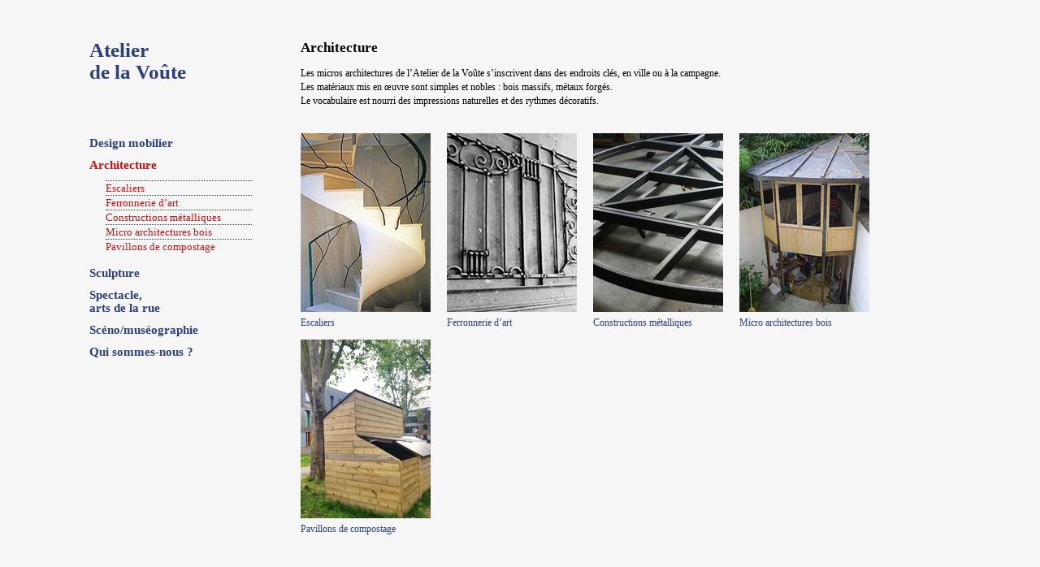

--- FILE ---
content_type: text/html; charset=UTF-8
request_url: http://atelierdelavoute.fr/page-de-rubrique/architecture/
body_size: 17745
content:
<!DOCTYPE html>
<html lang="fr-FR" class="no-js">
<head>
	<meta charset="UTF-8">
	<meta name="viewport" content="width=device-width">
	<link rel="pingback" href="http://atelierdelavoute.fr/xmlrpc.php">
	<!--[if lt IE 9]>
	<script src="http://atelierdelavoute.fr/wp-content/themes/atelier2021/js/html5.js"></script>
	<![endif]-->
			<script type="text/javascript">
			window._wpemojiSettings = {"baseUrl":"http:\/\/s.w.org\/images\/core\/emoji\/72x72\/","ext":".png","source":{"concatemoji":"http:\/\/atelierdelavoute.fr\/wp-includes\/js\/wp-emoji-release.min.js?ver=4.3.34"}};
			!function(e,n,t){var a;function o(e){var t=n.createElement("canvas"),a=t.getContext&&t.getContext("2d");return!(!a||!a.fillText)&&(a.textBaseline="top",a.font="600 32px Arial","flag"===e?(a.fillText(String.fromCharCode(55356,56812,55356,56807),0,0),3e3<t.toDataURL().length):(a.fillText(String.fromCharCode(55357,56835),0,0),0!==a.getImageData(16,16,1,1).data[0]))}function i(e){var t=n.createElement("script");t.src=e,t.type="text/javascript",n.getElementsByTagName("head")[0].appendChild(t)}t.supports={simple:o("simple"),flag:o("flag")},t.DOMReady=!1,t.readyCallback=function(){t.DOMReady=!0},t.supports.simple&&t.supports.flag||(a=function(){t.readyCallback()},n.addEventListener?(n.addEventListener("DOMContentLoaded",a,!1),e.addEventListener("load",a,!1)):(e.attachEvent("onload",a),n.attachEvent("onreadystatechange",function(){"complete"===n.readyState&&t.readyCallback()})),(a=t.source||{}).concatemoji?i(a.concatemoji):a.wpemoji&&a.twemoji&&(i(a.twemoji),i(a.wpemoji)))}(window,document,window._wpemojiSettings);
		</script>
		<style type="text/css">
img.wp-smiley,
img.emoji {
	display: inline !important;
	border: none !important;
	box-shadow: none !important;
	height: 1em !important;
	width: 1em !important;
	margin: 0 .07em !important;
	vertical-align: -0.1em !important;
	background: none !important;
	padding: 0 !important;
}
</style>
<link rel='stylesheet' id='voute-css'  href='http://atelierdelavoute.fr/wp-content/themes/atelier2021/style.css?ver=2060' type='text/css' media='all' />
<script type='text/javascript' src='http://atelierdelavoute.fr/wp-includes/js/jquery/jquery.js?ver=1.11.3'></script>
<script type='text/javascript' src='http://atelierdelavoute.fr/wp-includes/js/jquery/jquery-migrate.min.js?ver=1.2.1'></script>
<link rel="EditURI" type="application/rsd+xml" title="RSD" href="http://atelierdelavoute.fr/xmlrpc.php?rsd" />
<link rel="wlwmanifest" type="application/wlwmanifest+xml" href="http://atelierdelavoute.fr/wp-includes/wlwmanifest.xml" /> 
<link rel='prev' title='Design mobilier' href='http://atelierdelavoute.fr/page-de-rubrique/design-mobilier/' />
<link rel='next' title='Spectacle, arts de la rue' href='http://atelierdelavoute.fr/page-de-rubrique/spectacle-arts-de-la-rue/' />
<meta name="generator" content="WordPress 4.3.34" />
<link rel='canonical' href='http://atelierdelavoute.fr/page-de-rubrique/architecture/' />
<link rel='shortlink' href='http://atelierdelavoute.fr/?p=1380' />
	<link rel="stylesheet" href="http://atelierdelavoute.fr/wp-content/themes/atelier2021/js/magnific-popup/magnific-popup.css">
	<script src="http://atelierdelavoute.fr/wp-content/themes/atelier2021/js/magnific-popup/jquery.magnific-popup.js"></script>
</head>

<body class="single single-page-de-rubrique postid-1380 nodebug siteateliervoute">
	<div class="voutemain">
		
<div class="voutenav">
	<h1><a href="/">Atelier<br>de la Voûte</a></h1>
	<ul id="menu-atelier" class="menu"><li id="menu-item-1379" class="menu-item menu-item-type-post_type menu-item-object-page-de-rubrique menu-item-has-children menu-item-1379"><a href="http://atelierdelavoute.fr/page-de-rubrique/design-mobilier/">Design mobilier</a>
<ul class="sub-menu">
	<li id="menu-item-426" class="menu-item menu-item-type-custom menu-item-object-custom menu-item-426"><a href="#">Édition d’art</a></li>
	<li id="menu-item-1314" class="menu-item menu-item-type-taxonomy menu-item-object-category menu-item-1314"><a href="http://atelierdelavoute.fr/category/sieges/">Sièges</a></li>
	<li id="menu-item-1316" class="menu-item menu-item-type-taxonomy menu-item-object-category menu-item-1316"><a href="http://atelierdelavoute.fr/category/rangements/">Rangements</a></li>
	<li id="menu-item-1547" class="menu-item menu-item-type-taxonomy menu-item-object-category menu-item-1547"><a href="http://atelierdelavoute.fr/category/cloisons/">Cloisons</a></li>
	<li id="menu-item-24" class="menu-item menu-item-type-taxonomy menu-item-object-category menu-item-24"><a href="http://atelierdelavoute.fr/category/collection-luminaire/">Luminaire</a></li>
	<li id="menu-item-51" class="menu-item menu-item-type-taxonomy menu-item-object-category menu-item-51"><a href="http://atelierdelavoute.fr/category/collection-mobilier/">Tables/bureaux</a></li>
	<li id="menu-item-101" class="menu-item menu-item-type-taxonomy menu-item-object-category menu-item-101"><a href="http://atelierdelavoute.fr/category/enfance-et-jeux/">Enfance et jeux</a></li>
</ul>
</li>
<li id="menu-item-1384" class="menu-item menu-item-type-post_type menu-item-object-page-de-rubrique current-menu-item menu-item-has-children menu-item-1384"><a href="http://atelierdelavoute.fr/page-de-rubrique/architecture/">Architecture</a>
<ul class="sub-menu">
	<li id="menu-item-73" class="menu-item menu-item-type-taxonomy menu-item-object-category menu-item-73"><a href="http://atelierdelavoute.fr/category/escaliers-et-ouvertures/">Escaliers</a></li>
	<li id="menu-item-107" class="menu-item menu-item-type-taxonomy menu-item-object-category menu-item-107"><a href="http://atelierdelavoute.fr/category/commande-publique-museographie/">Ferronnerie d’art</a></li>
	<li id="menu-item-1518" class="menu-item menu-item-type-taxonomy menu-item-object-category menu-item-1518"><a href="http://atelierdelavoute.fr/category/portes-grilles-balcons/">Constructions métalliques</a></li>
	<li id="menu-item-72" class="menu-item menu-item-type-taxonomy menu-item-object-category menu-item-72"><a href="http://atelierdelavoute.fr/category/abris/">Micro architectures bois</a></li>
	<li id="menu-item-1596" class="menu-item menu-item-type-taxonomy menu-item-object-category menu-item-1596"><a href="http://atelierdelavoute.fr/category/pavillons-de-compostage/">Pavillons de compostage</a></li>
</ul>
</li>
<li id="menu-item-68" class="menu-item menu-item-type-taxonomy menu-item-object-category menu-item-68"><a href="http://atelierdelavoute.fr/category/sculpture/">Sculpture</a></li>
<li id="menu-item-1392" class="menu-item menu-item-type-post_type menu-item-object-page-de-rubrique menu-item-has-children menu-item-1392"><a href="http://atelierdelavoute.fr/page-de-rubrique/spectacle-arts-de-la-rue/">Spectacle, <br>arts de la rue</a>
<ul class="sub-menu">
	<li id="menu-item-13" class="voutelititle menu-item menu-item-type-custom menu-item-object-custom menu-item-13"><a target="_blank" href="http://lavoutenomade.fr">Créations fabuleuses</br> de la Voûte Nomade</a></li>
	<li id="menu-item-440" class="menu-item menu-item-type-custom menu-item-object-custom menu-item-440"><a href="#">Décors et accessoires sur commande</a></li>
	<li id="menu-item-111" class="menu-item menu-item-type-taxonomy menu-item-object-category menu-item-111"><a href="http://atelierdelavoute.fr/category/maneges-et-agres/">Manèges et agrès</a></li>
	<li id="menu-item-109" class="menu-item menu-item-type-taxonomy menu-item-object-category menu-item-109"><a href="http://atelierdelavoute.fr/category/vehicules/">Véhicules</a></li>
	<li id="menu-item-112" class="menu-item menu-item-type-taxonomy menu-item-object-category menu-item-112"><a href="http://atelierdelavoute.fr/category/marionnettes/">Marionnettes</a></li>
	<li id="menu-item-110" class="menu-item menu-item-type-taxonomy menu-item-object-category menu-item-110"><a href="http://atelierdelavoute.fr/category/installations/">Installations</a></li>
</ul>
</li>
<li id="menu-item-1397" class="menu-item menu-item-type-post_type menu-item-object-page-de-rubrique menu-item-has-children menu-item-1397"><a href="http://atelierdelavoute.fr/page-de-rubrique/sceno-museographie/">Scéno/muséographie</a>
<ul class="sub-menu">
	<li id="menu-item-1326" class="menu-item menu-item-type-taxonomy menu-item-object-category menu-item-1326"><a href="http://atelierdelavoute.fr/category/museographie/">Muséographie</a></li>
	<li id="menu-item-1327" class="menu-item menu-item-type-taxonomy menu-item-object-category menu-item-1327"><a href="http://atelierdelavoute.fr/category/scenographie/">Scénographie</a></li>
</ul>
</li>
<li id="menu-item-331" class="menu-item menu-item-type-post_type menu-item-object-page menu-item-has-children menu-item-331"><a href="http://atelierdelavoute.fr/qui-sommes-nous/">Qui sommes-nous ?</a>
<ul class="sub-menu">
	<li id="menu-item-1402" class="menu-item menu-item-type-post_type menu-item-object-page menu-item-1402"><a href="http://atelierdelavoute.fr/page-d-exemple/">Les fondateurs</a></li>
	<li id="menu-item-136" class="menu-item menu-item-type-post_type menu-item-object-page menu-item-136"><a href="http://atelierdelavoute.fr/atelier-laboratoire/">Atelier-laboratoire</a></li>
	<li id="menu-item-978" class="menu-item menu-item-type-post_type menu-item-object-page menu-item-978"><a href="http://atelierdelavoute.fr/contact-info/">Contact</a></li>
	<li id="menu-item-144" class="menu-item menu-item-type-post_type menu-item-object-page menu-item-144"><a href="http://atelierdelavoute.fr/credits-liens/">Crédits / liens</a></li>
</ul>
</li>
</ul></div>		
<div class="menumobile"><h1><a href="/">Atelier de la Voûte</a></h1><ul id="menu-atelier-1" class="menu"><li class="menu-item menu-item-type-post_type menu-item-object-page-de-rubrique menu-item-has-children menu-item-1379"><a href="http://atelierdelavoute.fr/page-de-rubrique/design-mobilier/">Design mobilier</a>
<ul class="sub-menu">
	<li class="menu-item menu-item-type-custom menu-item-object-custom menu-item-426"><a href="#">Édition d’art</a></li>
	<li class="menu-item menu-item-type-taxonomy menu-item-object-category menu-item-1314"><a href="http://atelierdelavoute.fr/category/sieges/">Sièges</a></li>
	<li class="menu-item menu-item-type-taxonomy menu-item-object-category menu-item-1316"><a href="http://atelierdelavoute.fr/category/rangements/">Rangements</a></li>
	<li class="menu-item menu-item-type-taxonomy menu-item-object-category menu-item-1547"><a href="http://atelierdelavoute.fr/category/cloisons/">Cloisons</a></li>
	<li class="menu-item menu-item-type-taxonomy menu-item-object-category menu-item-24"><a href="http://atelierdelavoute.fr/category/collection-luminaire/">Luminaire</a></li>
	<li class="menu-item menu-item-type-taxonomy menu-item-object-category menu-item-51"><a href="http://atelierdelavoute.fr/category/collection-mobilier/">Tables/bureaux</a></li>
	<li class="menu-item menu-item-type-taxonomy menu-item-object-category menu-item-101"><a href="http://atelierdelavoute.fr/category/enfance-et-jeux/">Enfance et jeux</a></li>
</ul>
</li>
<li class="menu-item menu-item-type-post_type menu-item-object-page-de-rubrique current-menu-item menu-item-has-children menu-item-1384"><a href="http://atelierdelavoute.fr/page-de-rubrique/architecture/">Architecture</a>
<ul class="sub-menu">
	<li class="menu-item menu-item-type-taxonomy menu-item-object-category menu-item-73"><a href="http://atelierdelavoute.fr/category/escaliers-et-ouvertures/">Escaliers</a></li>
	<li class="menu-item menu-item-type-taxonomy menu-item-object-category menu-item-107"><a href="http://atelierdelavoute.fr/category/commande-publique-museographie/">Ferronnerie d’art</a></li>
	<li class="menu-item menu-item-type-taxonomy menu-item-object-category menu-item-1518"><a href="http://atelierdelavoute.fr/category/portes-grilles-balcons/">Constructions métalliques</a></li>
	<li class="menu-item menu-item-type-taxonomy menu-item-object-category menu-item-72"><a href="http://atelierdelavoute.fr/category/abris/">Micro architectures bois</a></li>
	<li class="menu-item menu-item-type-taxonomy menu-item-object-category menu-item-1596"><a href="http://atelierdelavoute.fr/category/pavillons-de-compostage/">Pavillons de compostage</a></li>
</ul>
</li>
<li class="menu-item menu-item-type-taxonomy menu-item-object-category menu-item-68"><a href="http://atelierdelavoute.fr/category/sculpture/">Sculpture</a></li>
<li class="menu-item menu-item-type-post_type menu-item-object-page-de-rubrique menu-item-has-children menu-item-1392"><a href="http://atelierdelavoute.fr/page-de-rubrique/spectacle-arts-de-la-rue/">Spectacle, <br>arts de la rue</a>
<ul class="sub-menu">
	<li class="voutelititle menu-item menu-item-type-custom menu-item-object-custom menu-item-13"><a target="_blank" href="http://lavoutenomade.fr">Créations fabuleuses</br> de la Voûte Nomade</a></li>
	<li class="menu-item menu-item-type-custom menu-item-object-custom menu-item-440"><a href="#">Décors et accessoires sur commande</a></li>
	<li class="menu-item menu-item-type-taxonomy menu-item-object-category menu-item-111"><a href="http://atelierdelavoute.fr/category/maneges-et-agres/">Manèges et agrès</a></li>
	<li class="menu-item menu-item-type-taxonomy menu-item-object-category menu-item-109"><a href="http://atelierdelavoute.fr/category/vehicules/">Véhicules</a></li>
	<li class="menu-item menu-item-type-taxonomy menu-item-object-category menu-item-112"><a href="http://atelierdelavoute.fr/category/marionnettes/">Marionnettes</a></li>
	<li class="menu-item menu-item-type-taxonomy menu-item-object-category menu-item-110"><a href="http://atelierdelavoute.fr/category/installations/">Installations</a></li>
</ul>
</li>
<li class="menu-item menu-item-type-post_type menu-item-object-page-de-rubrique menu-item-has-children menu-item-1397"><a href="http://atelierdelavoute.fr/page-de-rubrique/sceno-museographie/">Scéno/muséographie</a>
<ul class="sub-menu">
	<li class="menu-item menu-item-type-taxonomy menu-item-object-category menu-item-1326"><a href="http://atelierdelavoute.fr/category/museographie/">Muséographie</a></li>
	<li class="menu-item menu-item-type-taxonomy menu-item-object-category menu-item-1327"><a href="http://atelierdelavoute.fr/category/scenographie/">Scénographie</a></li>
</ul>
</li>
<li class="menu-item menu-item-type-post_type menu-item-object-page menu-item-has-children menu-item-331"><a href="http://atelierdelavoute.fr/qui-sommes-nous/">Qui sommes-nous ?</a>
<ul class="sub-menu">
	<li class="menu-item menu-item-type-post_type menu-item-object-page menu-item-1402"><a href="http://atelierdelavoute.fr/page-d-exemple/">Les fondateurs</a></li>
	<li class="menu-item menu-item-type-post_type menu-item-object-page menu-item-136"><a href="http://atelierdelavoute.fr/atelier-laboratoire/">Atelier-laboratoire</a></li>
	<li class="menu-item menu-item-type-post_type menu-item-object-page menu-item-978"><a href="http://atelierdelavoute.fr/contact-info/">Contact</a></li>
	<li class="menu-item menu-item-type-post_type menu-item-object-page menu-item-144"><a href="http://atelierdelavoute.fr/credits-liens/">Crédits / liens</a></li>
</ul>
</li>
</ul></div>

		
<!-- single-page-de-rubrique -->
		<div class="voutecenter voutewhite">
			<div class="pagerubrique">
				<h2>Architecture</h2>
				<p>Les micros architectures de l’Atelier de la Voûte s’inscrivent dans des endroits clés, en ville ou à la campagne.<br />
Les matériaux mis en œuvre sont simples et nobles : bois massifs, métaux forgés.<br />
Le vocabulaire est nourri des impressions naturelles et des rythmes décoratifs.</p>
				
					<div class="elementrubrique">

						<a href="/category/escaliers-et-ouvertures/" class="linkimg"><img class="" src="http://atelierdelavoute.fr/wp-content/uploads/2021/05/pr-archi-escal.jpg" /></a>
						
						<a href="/category/escaliers-et-ouvertures/">Escaliers</a>
						
					</div>
					
					<div class="elementrubrique">

						<a href="/category/commande-publique-museographie/" class="linkimg"><img class="" src="http://atelierdelavoute.fr/wp-content/uploads/2021/05/pr-archi-monum.jpg" /></a>
						
						<a href="/category/commande-publique-museographie/">Ferronnerie d’art</a>
						
					</div>
					
					<div class="elementrubrique">

						<a href="/category/portes-grilles-balcons/" class="linkimg"><img class="" src="http://atelierdelavoute.fr/wp-content/uploads/2021/05/archi-metal-rub-02.jpg" /></a>
						
						<a href="/category/portes-grilles-balcons/">Constructions métalliques</a>
						
					</div>
					
					<div class="elementrubrique">

						<a href="/category/abris/" class="linkimg"><img class="" src="http://atelierdelavoute.fr/wp-content/uploads/2021/05/cabane-vo-garde.jpg" /></a>
						
						<a href="/category/abris/">Micro architectures bois</a>
						
					</div>
					
					<div class="elementrubrique">

						<a href="/category/pavillons-de-compostage/" class="linkimg"><img class="" src="http://atelierdelavoute.fr/wp-content/uploads/2021/05/pav_comp_garde.jpg" /></a>
						
						<a href="/category/pavillons-de-compostage/">Pavillons de compostage</a>
						
					</div>
								</div>
		</div>
		
				


		<br style="clear:both;">
	</div>
	<div id="voutemodaldiv"></div>
<script type='text/javascript' src='http://atelierdelavoute.fr/wp-content/themes/atelier2021/js/html5.js?ver=1.0.0'></script>
<script type='text/javascript' src='http://atelierdelavoute.fr/wp-content/themes/atelier2021/js/voute.js?ver=1.0.0'></script>

</body>
</html>


--- FILE ---
content_type: text/css
request_url: http://atelierdelavoute.fr/wp-content/themes/atelier2021/style.css?ver=2060
body_size: 13508
content:
/* CSS Document */
/*
Theme Name: Atelier
Author: PAFORAY
Description: Thème pour les sites de la voute
Version: 1.1
License: restricted
Tags: voute
Text Domain: Atelier

Simple theme. Not shared, sorry.
*/
@charset "utf-8";
@charset "utf-8";
li.voutelititle, li.voutelititle > a {
  color: #3c3c3c;
  font-weight: bold;
  border: 0;
  border-style: none !important;
  line-height: 17px !important;
  padding: 5px 0 !important; }

.voutecenter.voutewhite .voutecontent, .voutecenter.voutewhite .voutecenterbottom {
  background-color: white;
  padding: 20px;
  color: #3c3c3c;
  display: table;
  table-layout: fixed;
  width: 800px; }

.voutereals-item, .wpcf-field-contenu-de-la-page-creation-value {
  font-size: 11px;
  color: #898989;
  margin-bottom: 60px; }

.voutecatalog-item-img ., .voutecatalog-item-img-items {
  height: 240px;
  width: 2000px;
  position: absolute;
  left: 0; }

body {
  font-family: verdana;
  font-size: 11.5px;
  line-height: 17px;
  color: #2a417b;
  background-color: #f6f6f6; }
  body.debug div {
    border: 1px solid; }

.voutemain {
  width: 1100px;
  min-height: 750px;
  margin: auto;
  padding: 0;
  display: table; }

.voutenav {
  font-weight: bold;
  font-size: 1.182em;
  width: 200px;
  padding-left: 20px;
  display: table-cell;
  vertical-align: top; }
  .voutenav h1 {
    font-size: 1.846em;
    line-height: 1.083em;
    height: 80px;
    margin: 40px 0 0; }
  .voutenav ul {
    padding: 0;
    list-style: none;
    font-size: 15px; }
    .voutenav ul li {
      line-height: 16px;
      padding: 0 0 11px 0; }
      .voutenav ul li a:hover {
        color: #c81414;
        text-decoration: none; }
        .voutenav ul li a:active {
          color: #c81414;
          text-decoration: none; }
        .voutenav ul li a.current {
          color: #c81414;
          text-decoration: none; }
      .voutenav ul li ul {
        font-size: 13px;
        font-weight: normal;
        padding: 11px 0 5px 20px; }
        .voutenav ul li ul li {
          line-height: 17px;
          border-top: 1px;
          border-style: dotted none none;
          padding: 0; }
          .voutenav ul li ul li.menu-item-object-custom {
            font-weight: bold;
            border-top: 0px;
            margin-bottom: 5px; }
            .voutenav ul li ul li.menu-item-object-custom a {
              color: #3c3c3c; }
      .voutenav ul li.current-menu-item a {
        color: #c81414;
        text-decoration: none; }
  .voutenav a {
    color: #2a417b;
    text-decoration: none; }

li.voutelititle > ul {
  padding: 0 !important; }
  li + li.voutelititle {
    padding-top: 15px !important; }

.voutecenter {
  display: table-cell;
  width: 800px;
  vertical-align: top;
  padding: 40px 0 20px 40px; }
  .voutecenter.voutewhite {
    padding: 20px 0 20px 60px; }
    .voutecenter p {
      padding: 0;
      margin: 0 0 20px 0; }
  .voutecenter .voutecenterwithimg {
    width: 260px;
    display: table-cell;
    vertical-align: top;
    padding: 0 20px 0 0 !important;
    margin: 0; }
    .voutecenter .voutecenterwithimg h2 {
      font-size: 17px;
      line-height: 20px;
      padding: 0;
      margin: 0 0 20px; }
  .voutecenter h2 span {
    display: block;
    font-weight: normal; }
  .voutecenter .pagerubrique {
    padding: 0.7em 0 0 0;
    color: black; }
    .voutecenter .pagerubrique p {
      padding: 0em; }
    .voutecenter .pagerubrique .elementrubrique {
      padding: 1em 20px 0 0;
      float: left; }
      .voutecenter .pagerubrique .elementrubrique img {
        padding: 0em; }
      .voutecenter .pagerubrique .elementrubrique p {
        padding: 0em;
        margin: 0em; }
      .voutecenter .pagerubrique .elementrubrique a {
        padding: 0em;
        display: block;
        text-decoration: none;
        color: #2a417b; }

.voutecenterbottom {
  font-size: 90%; }

.imagehome p {
  height: 0;
  width: 100%;
  padding-bottom: 50%;
  background-size: contain;
  background-repeat: no-repeat;
  background-position: center center; }

.vouteactuscols {
  display: table; }
  .vouteactuscols h2 {
    font-size: 13px;
    line-height: 15px;
    border-top: 1px dotted;
    padding: 10px 0; }

.vouteactuscol {
  width: 220px;
  padding-left: 20px;
  display: table-cell;
  color: #3c3c3c; }
  .vouteactuscol:first-child {
    padding-left: 0; }
  .vouteactuscol img {
    margin: 0 0 20px 0; }

.voutecenterwithimg-img {
  max-width: 560px;
  display: table-cell;
  vertical-align: top;
  position: relative; }
  .voutecenterwithimg-img img {
    max-width: 560px;
    max-height: 400px; }

.voutecenterwithimg-carrousel-items {
  height: 400px;
  width: 20000px;
  position: absolute;
  left: 0; }
  .voutecenterwithimg-carrousel-items a {
    padding: 0 20px 0 0; }

.voutecenterwithimg-carrousel {
  width: 560px;
  height: 400px;
  overflow: hidden;
  position: relative; }

.voutecenterwithimg-video {
  display: none; }

a.voutecenterwithimg-tools-video {
  background: transparent url(img/pictos-voute.png) no-repeat -13px -9px;
  text-decoration: none;
  display: inline-block;
  width: 25px;
  height: 25px;
  margin-right: 15px; }
  a.voutecenterwithimg-tools-video:hover {
    background-position: -13px -58px; }
  a.voutecenterwithimg-tools-picts {
    background: transparent url(img/pictos-voute.png) no-repeat -67px -9px;
    text-decoration: none;
    display: inline-block;
    width: 25px;
    height: 25px;
    margin-right: 35px; }
  a.voutecenterwithimg-tools-picts:hover {
    background-position: -67px -58px; }
  a.voutecenterwithimg-tools-docs {
    text-decoration: none;
    display: inline-block;
    height: 25px;
    float: right;
    padding: 3px 1px 0 0; }

.voutecenterwithimg-tools-picts-nav-left {
  background: transparent url(img/pictos-voute.png) no-repeat -126px -9px;
  text-decoration: none;
  display: inline-block;
  width: 25px;
  height: 25px;
  margin-right: 5px; }

.voutecenterwithimg-tools-picts-nav-right {
  background: transparent url(img/pictos-voute.png) no-repeat -173px -10px;
  text-decoration: none;
  display: inline-block;
  width: 25px;
  height: 25px; }

.voutecenterwithcol {
  display: table-cell;
  vertical-align: top;
  width: 560px;
  padding: 0 40px 0 0; }
  .voutecenterwithcol h2 {
    margin: 0 0 40px 0; }

.voutecenterwithcol-col {
  display: table-cell;
  vertical-align: top;
  width: 220px;
  padding: 0; }
  .voutecenterwithcol-col img {
    margin-bottom: 20px;
    display: block; }

.voute2cols {
  display: table;
  margin: 90px 20px 0;
  color: #3c3c3c; }

.voute2cols-col {
  display: table-cell;
  vertical-align: top;
  width: 340px; }
  .voute2cols-col:first-child {
    width: 320px;
    padding-right: 40px; }

.voutecatalog {
  color: #3c3c3c;
  width: 800px;
  padding: 20px 0 0; }
  .voutecatalog a {
    color: #2a417b; }

.voutecatalog-title {
  font-size: 17px;
  font-weight: bold;
  height: 20px; }

.voutecatalog-subtitle {
  /*min-height: 90px;
  max-height: 90px;*/
  font-size: 12px;
  width: 640px;
  margin-bottom: 60px; }

.voutecatalog-item {
  display: block;
  margin-bottom: 60px;
  width: 800px;
  position: relative; }

.voutecatalog-item-txt {
  background-color: white;
  display: inline-block;
  vertical-align: top;
  width: 140px;
  height: 200px;
  padding: 20px;
  margin-right: 20px; }

.voutecatalog-item-title {
  font-size: 13px;
  font-weight: bold; }

.voutecatalog-item-desc {
  font-size: 11px;
  padding-bottom: 20px; }

.voutecatalog-item-cartel {
  font-size: 12px;
  color: #3c3c3c; }

.voutecatalog-item-img {
  display: inline-block;
  vertical-align: top;
  height: 240px;
  width: 600px;
  padding: 0px;
  overflow: hidden;
  position: absolute; }
  .voutecatalog-item-img img {
    max-height: 240px; }
  .voutecatalog-item-img . a {
    min-width: 460px;
    display: inline-block; }

.voutecatalog-item-img-items a {
  min-width: 460px;
  display: inline-block; }

.voutecatalog-item-tools {
  display: block;
  position: absolute;
  bottom: 1em;
  left: 20px; }
  .voutecatalog-item-tools a {
    margin: 0 0 20px 0px; }

.voutereals {
  background-color: white;
  color: #3c3c3c;
  width: 800px;
  padding: 20px; }

.voutereals-title {
  font-size: 17px;
  line-height: 20px;
  font-weight: bold;
  padding-bottom: 20px; }

.voutereals-subtitle {
  font-size: 11px;
  padding-bottom: 60px;
  line-height: 17px; }

.wpcf-field-contenu-de-la-page-creation-value img {
  margin-right: 20px; }
  .wpcf-field-contenu-de-la-page-creation-value p img:last-child {
    margin-right: 0; }

.voutereals-item-title {
  font-weight: bold;
  line-height: 17px; }

.voutereals-item-desc {
  padding-bottom: 5px;
  line-height: 17px; }

.voute1minicol {
  color: #3c3c3c;
  width: 460px;
  margin-left: 20px; }
  .voute1minicol p {
    line-height: 17px; }
  .voute1minicol img {
    margin-bottom: 60px; }

.voute1minicol-title {
  font-size: 20px;
  font-weight: bold;
  height: 80px; }

.voute1minicol2cols {
  display: table; }
  .voute1minicol2cols .voute1minicol {
    display: table-cell;
    vertical-align: top; }
  .voute1minicol2cols .voute1minicolright {
    display: table-cell;
    vertical-align: top;
    text-align: right;
    width: 200px; }
  .voute1minicol2cols .voute1minicolright img {
    width: 200px;
    padding: 6px 0;
    margin: 0; }

#voutemodaldiv .innermodal {
  padding: 20px;
  text-align: center; }
  #voutemodaldiv .innermodal .image {
    padding: 80px 0 20px 0; }
  #voutemodaldiv .innermodal .gauche {
    padding: 0; }
  #voutemodaldiv .innermodal .droite {
    padding: 0; }
  #voutemodaldiv .innermodal .fermer {
    padding: 0; }

.siteateliervoute .voutenav h1 {
  height: 105px; }

.voutereals-item-img img {
  margin-right: 20px; }
  .voutereals-item-img img:last-child {
    margin-right: 0; }

div#voutemodaldiv {
  position: absolute;
  top: 10%;
  left: 10%;
  width: 80%;
  height: 80%;
  background-color: rgba(235, 235, 233, 0.9);
  border-radius: 5px;
  visibility: hidden;
  overflow: hidden; }
  div#voutemodaldiv div {
    margin: 2.5% auto;
    background-color: #ebebe9; }
  .archive .mfp-counter {
    display: none; }

.archive .mfp-figure {
  padding: 0 2em;
  background: white;
  color: black; }

.archive .mfp-title {
  padding: 0 5%;
  color: black; }

.archive .mfp-container button {
  color: black !important; }

.archive button.mfp-close {
  padding: 0 5%; }

.menumobile {
  display: none;
  position: absolute;
  background: #f6f6f6;
  z-index: 99;
  width: 100%; }
  .menumobile:before {
    content: "";
    position: absolute;
    left: 1em;
    top: 0.65em;
    width: 3.5em;
    height: 0.45em;
    background: white;
    box-shadow: 0 0.95em 0 0 , 0 1.9em 0 0 ; }
  .menumobile .menu {
    display: none; }
  .menumobile h1 {
    padding-left: 1em; }
  .menumobile h1 a {
    padding: 0;
    margin: 0 0 0 2em;
    font-size: 90%; }

@media screen and (max-width: 1100px) {
  .menumobile {
    display: block; }
    .menumobile .sub-menu {
      display: block; }
    .menumobile h1 {
      padding: 0;
      margin: 0; }
      .menumobile h1 a {
        display: block;
        color: #3c3c3c;
        font-size: 60%;
        padding: 0;
        margin: 4em 0 1em 0.9em;
        line-height: 1em;
        text-align: left;
        text-decoration: none; }
    .menumobile ul {
      list-style: none;
      line-height: 3em; }
      .menumobile ul a {
        color: #3c3c3c;
        text-decoration: none; }

  .voutenav {
    display: none; }

  .voutecenter, .voutecenter.voutewhite {
    display: block;
    width: 100%;
    margin: 0;
    padding: 6em 0 0 1em; }

  .home .imagehome {
    text-align: center;
    width: 100%; }

  .vouteactuscols {
    width: 100%;
    margin: auto; }

  .voutecatalog-item-txt, .voutecatalog-item-title, .voutecatalog-item-desc, .voutecatalog-item-cartel {
    font-size: 1em; }

  .voute1minicol2cols .voute1minicol {
    display: block;
    width: 90%; }

  .voute1minicol2cols .voute1minicolright {
    display: block;
    width: 90%; }

  .voute1minicol2cols .voute1minicolright img {
    width: 100%;
    display: block; } }

@media screen and (max-width: 860px) {
  body {
    font-size: 1em; }

  h2 {
    font-size: 1.5em; }
    .vouteactuscol h2 {
      font-size: 1em; }

  .voutemain {
    width: 100%;
    min-height: initial; }

  .voutecenter {
    width: 100%; }

  .voutecenter.voutewhite {
    padding-top: 100px;
    padding-left: 1em; }

  .vouteactuscol {
    width: 100%;
    display: block;
    padding: 0; }
    .vouteactuscol p {
      padding: 0;
      margin: 0;
      line-height: initial; }
    .vouteactuscol img {
      width: 100%; }

  .voutecatalog {
    width: 100%; }

  .voutecatalog-item {
    width: inherit; }

  .voutecatalog-subtitle {
    width: inherit; }

  .voutecatalog-item-img {
    display: block;
    width: 100%;
    overflow: inherit;
    position: inherit;
    height: inherit; }

  .voutecenterwithimg-carrousel-items {
    height: unset;
    width: unset;
    position: unset;
    left: 0;
    display: block; }

  .voutecenterwithimg-carrousel-items.popup-gallery a {
    display: block;
    width: 100%; }
    .voutecenterwithimg-carrousel-items.popup-gallery a img {
      width: 100%;
      max-height: inherit;
      margin: auto; }

  .voutecatalog-item-tools {
    display: none; }

  .voutecatalog-item-txt {
    display: block;
    width: 90%; }

  .voutecenter .pagerubrique .elementrubrique {
    float: inherit;
    width: 100%; }
    .voutecenter .pagerubrique .elementrubrique a img {
      width: 100%; } }


--- FILE ---
content_type: application/x-javascript
request_url: http://atelierdelavoute.fr/wp-content/themes/atelier2021/js/voute.js?ver=1.0.0
body_size: 6295
content:
// JavaScript Document

jQuery( document ).ready(function() {
	console.log( "ready!" );
	jQuery('ul li ul').css('display','none');
	
	jQuery( ".voutenav a" ).click(function() {
		console.log(jQuery(this).attr('href'));
		//jQuery('ul li ul').slideUp();
		jQuery(this).parent().find('ul').show();
	});
	
	jQuery('.current-menu-parent ul').css('display','block');
	
	jQuery('.current-menu-item ul').css("display","block");
	
	jQuery('.current-menu-ancestor ul').css("display","block");
	
	
	
	jQuery('.voutecenterwithimg-tools-picts-nav-right').click(function() {
		//var pointer=jQuery('.voutecenterwithimg-carrousel-items').css('left').replace(/[^-\d\.]/g, '');;
		var pointer=jQuery(this).parent().parent().find('.voutecenterwithimg-carrousel-items').css('left').replace(/[^-\d\.]/g, '');
		console.log(pointer);
		//var count = jQuery(".voutecenterwithimg-carrousel-items img").length;
		var count = jQuery(this).parent().parent().find('.voutecenterwithimg-carrousel-items img').length;
		console.log(count);
		var basewidth=jQuery(this).parent().parent().find('.voutecenterwithimg-carrousel-items a').css('width').replace(/[^-\d\.]/g, '');;
		console.log(-(basewidth*count));
		if (pointer>-(basewidth*(count-1)))
		{
			var leftimg=pointer-basewidth;
		}
		else
		{
			var leftimg=0;
		}
				
		jQuery(this).parent().parent().find('.voutecenterwithimg-carrousel-items').animate({left:leftimg+"px"},500);
	});
	
	jQuery('.voutecenterwithimg-tools-picts-nav-left').click(function() {
		var pointer=jQuery(this).parent().parent().find('.voutecenterwithimg-carrousel-items').css('left').replace(/[^-\d\.]/g, '');
		console.log(pointer);
		var count = jQuery(this).parent().parent().find('.voutecenterwithimg-carrousel-items img').length;
		console.log(count);
		var basewidth=jQuery(this).parent().parent().find('.voutecenterwithimg-carrousel-items a').css('width').replace(/[^-\d\.]/g, '');;
		console.log(-(basewidth*count));
		if (pointer<-(basewidth*count))
		{
			var leftimg=(parseInt(pointer, 10)+basewidth);
		}
		else
		{
			var leftimg=0;
		}
		
		jQuery(this).parent().parent().find('.voutecenterwithimg-carrousel-items').animate({left:leftimg+"px"},500);
	});
				
	jQuery('.voutecenterwithimg-tools-video').click(function() {
		jQuery('.voutecenterwithimg-video').css('display','block');
		jQuery('.voutecenterwithimg-carrousel').css('display','none');
		jQuery('.voutecenterwithimg-nav').css('display','none');
	});
				
	jQuery('.voutecenterwithimg-tools-picts').click(function() {
		jQuery('.voutecenterwithimg-video').css('display','none');
		jQuery('.voutecenterwithimg-carrousel').css('display','block');
		jQuery('.voutecenterwithimg-nav').css('display','block');
		
	});
	jQuery('.popup-gallery').magnificPopup({
		delegate: 'a',
		type: 'image',
		tLoading: 'Loading image #%curr%...',
		mainClass: 'mfp-img-mobile',
		gallery: {
			enabled: true,
			navigateByImgClick: true,
			preload: [0,1] // Will preload 0 - before current, and 1 after the current image
		},
		image: {
			tError: '<a href="%url%">The image #%curr%</a> could not be loaded.',
			titleSrc: function(item) {
				return item.el.attr('title') + '';
			}
		}
	});
	/*		
	jQuery("a[target=voutemodal]").click(function() {
    	//jQuery("#voutemodaldiv").html('<div><img src="'+jQuery(this).attr("href")+'"></div><a href="#" class="voutecenterwithimg-tools-picts-nav-left">&nbsp;</a><a href="#" class="voutecenterwithimg-tools-picts-nav-right">&nbsp;</a>');
    	srcimage=jQuery(this).find('img').attr('src');//.parent().parent().parent(); //.clone()
    	codemodal='<div class="innermodal">'+
    		'<div class="image"><img src="'+srcimage+'" ></div>'+
    		//'<div class="gauche"><a href="#"><</a></div>'+
    		//'<div class="droite"><a href="#">></a></div>'+
    		'<div class="fermer"><a href="#">X</a></div>'+
    		'</div>';
    	
    	
    	jQuery("#voutemodaldiv").html(codemodal);
    	//jQuery("#voutemodaldiv .voutecenterwithimg-carrousel-items").insertAfter('<a href="#" class="voutecenterwithimg-tools-picts-nav-left">&nbsp;</a><a href="#" class="voutecenterwithimg-tools-picts-nav-right">&nbsp;</a>');
    	//jQuery("#voutemodaldiv .voutecenterwithimg-carrousel-items").removeClass();
    	//jQuery("#voutemodaldiv div a").removeAttr("href");
    	jQuery("#voutemodaldiv").css("visibility","visible");

			jQuery("#voutemodaldiv .fermer a").click(function() {
				jQuery("#voutemodaldiv").css("visibility","hidden");
			});		

    	return false;
	});
	*/
	/*
	jQuery("#voutemodaldiv").click(function() {
		jQuery("#voutemodaldiv").css("visibility","hidden");
	});
	*/
	/*
	jQuery('.voutecenterwithimg-tools-picts-nav-right').click(function() {
		var pointer=jQuery('.voutecatalog-item-img-items').css('left').replace(/[^-\d\.]/g, '');;
		console.log(pointer);
		var count = jQuery(".voutecatalog-item-img-items img").length;
		console.log(count);
		var basewidth=460;
		console.log(-(basewidth*count));
		if (pointer>-(basewidth*(count-1))+20)
		{
			var leftimg=pointer-basewidth;
		}
		else
		{
			var leftimg=20;
		}
		
		jQuery('.voutecatalog-item-img-items').animate({left:leftimg+"px"},500);
	});
	
	jQuery('.voutecenterwithimg-tools-picts-nav-left').click(function() {
		var pointer=jQuery('.voutecatalog-item-img-items').css('left').replace(/[^-\d\.]/g, '');;
		console.log(pointer);
		var count = jQuery(".voutecatalog-item-img-items img").length;
		console.log(count);
		var basewidth=460;
		console.log(-(basewidth*count));
		if (pointer<-(basewidth*count))
		{
			var leftimg=(parseInt(pointer, 10)+basewidth);
		}
		else
		{
			var leftimg=20;
		}
		
		jQuery('.voutecatalog-item-img-items').animate({left:leftimg+"px"},500);
	});
	*/
});

jQuery(".menumobile" ).click(function() {
		//jQuery('.menumobile .menu').toggle( display );
	if ( jQuery('.menumobile .menu').css('display') == 'none' ) {
		jQuery('.menumobile .menu').css('display','block');
		jQuery('.menumobile H1').css('visibility','visible');
	}
	else
	{
		jQuery('.menumobile .menu').css('display','none');
		jQuery('.menumobile H1').css('visibility','hidden');
	}
	});
	
jQuery(document).scroll(function() {
	//jQuery(".voutenav").css("padding-top",jQuery(document).scrollTop());
	jQuery( ".voutenav" ).animate({
	'padding-top': jQuery(document).scrollTop()
	}, 0, function() {
	// Animation complete.
	});
	
});